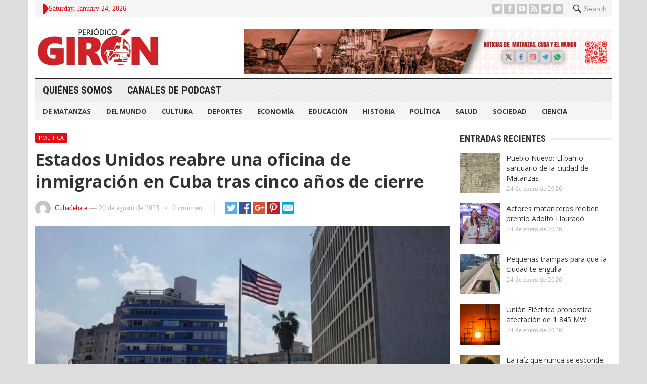

--- FILE ---
content_type: text/html; charset=UTF-8
request_url: https://giron.cu/2023/08/20/estados-unidos-reabre-una-oficina-de-inmigracion-en-cuba-tras-cinco-anos-de-cierre/
body_size: 14002
content:
<!DOCTYPE html>
<html lang="es" prefix="og: https://ogp.me/ns#">
<head>
<meta charset="UTF-8">
<meta name="viewport" content="width=device-width, initial-scale=1">
<meta http-equiv="X-UA-Compatible" content="IE=edge">
<meta name="HandheldFriendly" content="true">
<link rel="profile" href="http://gmpg.org/xfn/11">

<!-- Optimización para motores de búsqueda de Rank Math -  https://rankmath.com/ -->
<title>Estados Unidos reabre una oficina de inmigración en Cuba tras cinco años de cierre - Periódico Girón</title>
<meta name="description" content="El Departamento de Seguridad Nacional, a través de los Servicios de Ciudadanía e Inmigración de Estados Unidos, anunció la reapertura de una oficina internacional en La Habana, Cuba."/>
<meta name="robots" content="follow, index, max-snippet:-1, max-video-preview:-1, max-image-preview:large"/>
<link rel="canonical" href="https://giron.cu/2023/08/20/estados-unidos-reabre-una-oficina-de-inmigracion-en-cuba-tras-cinco-anos-de-cierre/" />
<meta property="og:locale" content="es_ES" />
<meta property="og:type" content="article" />
<meta property="og:title" content="Estados Unidos reabre una oficina de inmigración en Cuba tras cinco años de cierre - Periódico Girón" />
<meta property="og:description" content="El Departamento de Seguridad Nacional, a través de los Servicios de Ciudadanía e Inmigración de Estados Unidos, anunció la reapertura de una oficina internacional en La Habana, Cuba." />
<meta property="og:url" content="https://giron.cu/2023/08/20/estados-unidos-reabre-una-oficina-de-inmigracion-en-cuba-tras-cinco-anos-de-cierre/" />
<meta property="og:site_name" content="Periódico Girón" />
<meta property="article:publisher" content="https://www.facebook.com/PeriodicoGiron/" />
<meta property="article:tag" content="Cuba" />
<meta property="article:tag" content="Departamento de Seguridad Nacional" />
<meta property="article:tag" content="Estados Unidos" />
<meta property="article:tag" content="inmigración" />
<meta property="article:tag" content="Matanzas" />
<meta property="article:tag" content="Periódico Girón" />
<meta property="article:section" content="Política" />
<meta property="og:updated_time" content="2023-08-20T10:10:19-04:00" />
<meta property="og:image" content="https://giron.cu/wp-content/uploads/2023/08/Embajada-de-Estados-Unidos-en-Cuba-580x329-1.jpg" />
<meta property="og:image:secure_url" content="https://giron.cu/wp-content/uploads/2023/08/Embajada-de-Estados-Unidos-en-Cuba-580x329-1.jpg" />
<meta property="og:image:width" content="580" />
<meta property="og:image:height" content="329" />
<meta property="og:image:alt" content="Estados Unidos reabre una oficina de inmigración en Cuba tras cinco años de cierre" />
<meta property="og:image:type" content="image/jpeg" />
<meta property="article:published_time" content="2023-08-20T08:54:00-04:00" />
<meta property="article:modified_time" content="2023-08-20T10:10:19-04:00" />
<meta name="twitter:card" content="summary_large_image" />
<meta name="twitter:title" content="Estados Unidos reabre una oficina de inmigración en Cuba tras cinco años de cierre - Periódico Girón" />
<meta name="twitter:description" content="El Departamento de Seguridad Nacional, a través de los Servicios de Ciudadanía e Inmigración de Estados Unidos, anunció la reapertura de una oficina internacional en La Habana, Cuba." />
<meta name="twitter:site" content="@@PeriodicoGiron" />
<meta name="twitter:creator" content="@@PeriodicoGiron" />
<meta name="twitter:image" content="https://giron.cu/wp-content/uploads/2023/08/Embajada-de-Estados-Unidos-en-Cuba-580x329-1.jpg" />
<meta name="twitter:label1" content="Escrito por" />
<meta name="twitter:data1" content="Cubadebate" />
<meta name="twitter:label2" content="Tiempo de lectura" />
<meta name="twitter:data2" content="2 minutos" />
<script type="application/ld+json" class="rank-math-schema">{"@context":"https://schema.org","@graph":[{"@type":["NewsMediaOrganization","Organization"],"@id":"https://giron.cu/#organization","name":"Peri\u00f3dico Gir\u00f3n","url":"https://giron.cu","sameAs":["https://www.facebook.com/PeriodicoGiron/","https://twitter.com/@PeriodicoGiron"],"email":"direccion@giron.cip.cu","description":"Noticias de Matanzas, Cuba y el mundo, an\u00e1lisis period\u00edstico y opini\u00f3n sobre todos los \u00e1mbitos de la sociedad matancera: cultura, deporte, econom\u00eda y pol\u00edtica"},{"@type":"WebSite","@id":"https://giron.cu/#website","url":"https://giron.cu","name":"Peri\u00f3dico Gir\u00f3n","publisher":{"@id":"https://giron.cu/#organization"},"inLanguage":"es"},{"@type":"ImageObject","@id":"https://giron.cu/wp-content/uploads/2023/08/Embajada-de-Estados-Unidos-en-Cuba-580x329-1.jpg","url":"https://giron.cu/wp-content/uploads/2023/08/Embajada-de-Estados-Unidos-en-Cuba-580x329-1.jpg","width":"580","height":"329","inLanguage":"es"},{"@type":"WebPage","@id":"https://giron.cu/2023/08/20/estados-unidos-reabre-una-oficina-de-inmigracion-en-cuba-tras-cinco-anos-de-cierre/#webpage","url":"https://giron.cu/2023/08/20/estados-unidos-reabre-una-oficina-de-inmigracion-en-cuba-tras-cinco-anos-de-cierre/","name":"Estados Unidos reabre una oficina de inmigraci\u00f3n en Cuba tras cinco a\u00f1os de cierre - Peri\u00f3dico Gir\u00f3n","datePublished":"2023-08-20T08:54:00-04:00","dateModified":"2023-08-20T10:10:19-04:00","isPartOf":{"@id":"https://giron.cu/#website"},"primaryImageOfPage":{"@id":"https://giron.cu/wp-content/uploads/2023/08/Embajada-de-Estados-Unidos-en-Cuba-580x329-1.jpg"},"inLanguage":"es"},{"@type":"Person","@id":"https://giron.cu/author/cubadebate/","name":"Cubadebate","url":"https://giron.cu/author/cubadebate/","image":{"@type":"ImageObject","@id":"https://secure.gravatar.com/avatar/c41c37aef32935a63a936d5b9a2a7700?s=96&amp;d=mm&amp;r=g","url":"https://secure.gravatar.com/avatar/c41c37aef32935a63a936d5b9a2a7700?s=96&amp;d=mm&amp;r=g","caption":"Cubadebate","inLanguage":"es"},"worksFor":{"@id":"https://giron.cu/#organization"}},{"@type":"BlogPosting","headline":"Estados Unidos reabre una oficina de inmigraci\u00f3n en Cuba tras cinco a\u00f1os de cierre - Peri\u00f3dico Gir\u00f3n","datePublished":"2023-08-20T08:54:00-04:00","dateModified":"2023-08-20T10:10:19-04:00","articleSection":"Pol\u00edtica","author":{"@id":"https://giron.cu/author/cubadebate/","name":"Cubadebate"},"publisher":{"@id":"https://giron.cu/#organization"},"description":"El Departamento de Seguridad Nacional, a trav\u00e9s de los Servicios de Ciudadan\u00eda e Inmigraci\u00f3n de Estados Unidos, anunci\u00f3 la reapertura de una oficina internacional en La Habana, Cuba.","name":"Estados Unidos reabre una oficina de inmigraci\u00f3n en Cuba tras cinco a\u00f1os de cierre - Peri\u00f3dico Gir\u00f3n","@id":"https://giron.cu/2023/08/20/estados-unidos-reabre-una-oficina-de-inmigracion-en-cuba-tras-cinco-anos-de-cierre/#richSnippet","isPartOf":{"@id":"https://giron.cu/2023/08/20/estados-unidos-reabre-una-oficina-de-inmigracion-en-cuba-tras-cinco-anos-de-cierre/#webpage"},"image":{"@id":"https://giron.cu/wp-content/uploads/2023/08/Embajada-de-Estados-Unidos-en-Cuba-580x329-1.jpg"},"inLanguage":"es","mainEntityOfPage":{"@id":"https://giron.cu/2023/08/20/estados-unidos-reabre-una-oficina-de-inmigracion-en-cuba-tras-cinco-anos-de-cierre/#webpage"}}]}</script>
<!-- /Plugin Rank Math WordPress SEO -->

<link rel='dns-prefetch' href='//fonts.googleapis.com' />
<link rel="alternate" type="application/rss+xml" title="Periódico Girón &raquo; Feed" href="https://giron.cu/feed/" />
<link rel="alternate" type="application/rss+xml" title="Periódico Girón &raquo; Feed de los comentarios" href="https://giron.cu/comments/feed/" />
<link rel="alternate" type="application/rss+xml" title="Periódico Girón &raquo; Comentario Estados Unidos reabre una oficina de inmigración en Cuba tras cinco años de cierre del feed" href="https://giron.cu/2023/08/20/estados-unidos-reabre-una-oficina-de-inmigracion-en-cuba-tras-cinco-anos-de-cierre/feed/" />
<script type="text/javascript">
/* <![CDATA[ */
window._wpemojiSettings = {"baseUrl":"https:\/\/s.w.org\/images\/core\/emoji\/15.0.3\/72x72\/","ext":".png","svgUrl":"https:\/\/s.w.org\/images\/core\/emoji\/15.0.3\/svg\/","svgExt":".svg","source":{"concatemoji":"https:\/\/giron.cu\/wp-includes\/js\/wp-emoji-release.min.js?ver=6.6.4"}};
/*! This file is auto-generated */
!function(i,n){var o,s,e;function c(e){try{var t={supportTests:e,timestamp:(new Date).valueOf()};sessionStorage.setItem(o,JSON.stringify(t))}catch(e){}}function p(e,t,n){e.clearRect(0,0,e.canvas.width,e.canvas.height),e.fillText(t,0,0);var t=new Uint32Array(e.getImageData(0,0,e.canvas.width,e.canvas.height).data),r=(e.clearRect(0,0,e.canvas.width,e.canvas.height),e.fillText(n,0,0),new Uint32Array(e.getImageData(0,0,e.canvas.width,e.canvas.height).data));return t.every(function(e,t){return e===r[t]})}function u(e,t,n){switch(t){case"flag":return n(e,"\ud83c\udff3\ufe0f\u200d\u26a7\ufe0f","\ud83c\udff3\ufe0f\u200b\u26a7\ufe0f")?!1:!n(e,"\ud83c\uddfa\ud83c\uddf3","\ud83c\uddfa\u200b\ud83c\uddf3")&&!n(e,"\ud83c\udff4\udb40\udc67\udb40\udc62\udb40\udc65\udb40\udc6e\udb40\udc67\udb40\udc7f","\ud83c\udff4\u200b\udb40\udc67\u200b\udb40\udc62\u200b\udb40\udc65\u200b\udb40\udc6e\u200b\udb40\udc67\u200b\udb40\udc7f");case"emoji":return!n(e,"\ud83d\udc26\u200d\u2b1b","\ud83d\udc26\u200b\u2b1b")}return!1}function f(e,t,n){var r="undefined"!=typeof WorkerGlobalScope&&self instanceof WorkerGlobalScope?new OffscreenCanvas(300,150):i.createElement("canvas"),a=r.getContext("2d",{willReadFrequently:!0}),o=(a.textBaseline="top",a.font="600 32px Arial",{});return e.forEach(function(e){o[e]=t(a,e,n)}),o}function t(e){var t=i.createElement("script");t.src=e,t.defer=!0,i.head.appendChild(t)}"undefined"!=typeof Promise&&(o="wpEmojiSettingsSupports",s=["flag","emoji"],n.supports={everything:!0,everythingExceptFlag:!0},e=new Promise(function(e){i.addEventListener("DOMContentLoaded",e,{once:!0})}),new Promise(function(t){var n=function(){try{var e=JSON.parse(sessionStorage.getItem(o));if("object"==typeof e&&"number"==typeof e.timestamp&&(new Date).valueOf()<e.timestamp+604800&&"object"==typeof e.supportTests)return e.supportTests}catch(e){}return null}();if(!n){if("undefined"!=typeof Worker&&"undefined"!=typeof OffscreenCanvas&&"undefined"!=typeof URL&&URL.createObjectURL&&"undefined"!=typeof Blob)try{var e="postMessage("+f.toString()+"("+[JSON.stringify(s),u.toString(),p.toString()].join(",")+"));",r=new Blob([e],{type:"text/javascript"}),a=new Worker(URL.createObjectURL(r),{name:"wpTestEmojiSupports"});return void(a.onmessage=function(e){c(n=e.data),a.terminate(),t(n)})}catch(e){}c(n=f(s,u,p))}t(n)}).then(function(e){for(var t in e)n.supports[t]=e[t],n.supports.everything=n.supports.everything&&n.supports[t],"flag"!==t&&(n.supports.everythingExceptFlag=n.supports.everythingExceptFlag&&n.supports[t]);n.supports.everythingExceptFlag=n.supports.everythingExceptFlag&&!n.supports.flag,n.DOMReady=!1,n.readyCallback=function(){n.DOMReady=!0}}).then(function(){return e}).then(function(){var e;n.supports.everything||(n.readyCallback(),(e=n.source||{}).concatemoji?t(e.concatemoji):e.wpemoji&&e.twemoji&&(t(e.twemoji),t(e.wpemoji)))}))}((window,document),window._wpemojiSettings);
/* ]]> */
</script>
<style id='wp-emoji-styles-inline-css' type='text/css'>

	img.wp-smiley, img.emoji {
		display: inline !important;
		border: none !important;
		box-shadow: none !important;
		height: 1em !important;
		width: 1em !important;
		margin: 0 0.07em !important;
		vertical-align: -0.1em !important;
		background: none !important;
		padding: 0 !important;
	}
</style>
<link rel='stylesheet' id='wp-block-library-css' href='https://giron.cu/wp-includes/css/dist/block-library/style.min.css?ver=6.6.4' type='text/css' media='all' />
<style id='rank-math-toc-block-style-inline-css' type='text/css'>
.wp-block-rank-math-toc-block nav ol{counter-reset:item}.wp-block-rank-math-toc-block nav ol li{display:block}.wp-block-rank-math-toc-block nav ol li:before{content:counters(item, ".") ". ";counter-increment:item}

</style>
<style id='classic-theme-styles-inline-css' type='text/css'>
/*! This file is auto-generated */
.wp-block-button__link{color:#fff;background-color:#32373c;border-radius:9999px;box-shadow:none;text-decoration:none;padding:calc(.667em + 2px) calc(1.333em + 2px);font-size:1.125em}.wp-block-file__button{background:#32373c;color:#fff;text-decoration:none}
</style>
<style id='global-styles-inline-css' type='text/css'>
:root{--wp--preset--aspect-ratio--square: 1;--wp--preset--aspect-ratio--4-3: 4/3;--wp--preset--aspect-ratio--3-4: 3/4;--wp--preset--aspect-ratio--3-2: 3/2;--wp--preset--aspect-ratio--2-3: 2/3;--wp--preset--aspect-ratio--16-9: 16/9;--wp--preset--aspect-ratio--9-16: 9/16;--wp--preset--color--black: #000000;--wp--preset--color--cyan-bluish-gray: #abb8c3;--wp--preset--color--white: #ffffff;--wp--preset--color--pale-pink: #f78da7;--wp--preset--color--vivid-red: #cf2e2e;--wp--preset--color--luminous-vivid-orange: #ff6900;--wp--preset--color--luminous-vivid-amber: #fcb900;--wp--preset--color--light-green-cyan: #7bdcb5;--wp--preset--color--vivid-green-cyan: #00d084;--wp--preset--color--pale-cyan-blue: #8ed1fc;--wp--preset--color--vivid-cyan-blue: #0693e3;--wp--preset--color--vivid-purple: #9b51e0;--wp--preset--gradient--vivid-cyan-blue-to-vivid-purple: linear-gradient(135deg,rgba(6,147,227,1) 0%,rgb(155,81,224) 100%);--wp--preset--gradient--light-green-cyan-to-vivid-green-cyan: linear-gradient(135deg,rgb(122,220,180) 0%,rgb(0,208,130) 100%);--wp--preset--gradient--luminous-vivid-amber-to-luminous-vivid-orange: linear-gradient(135deg,rgba(252,185,0,1) 0%,rgba(255,105,0,1) 100%);--wp--preset--gradient--luminous-vivid-orange-to-vivid-red: linear-gradient(135deg,rgba(255,105,0,1) 0%,rgb(207,46,46) 100%);--wp--preset--gradient--very-light-gray-to-cyan-bluish-gray: linear-gradient(135deg,rgb(238,238,238) 0%,rgb(169,184,195) 100%);--wp--preset--gradient--cool-to-warm-spectrum: linear-gradient(135deg,rgb(74,234,220) 0%,rgb(151,120,209) 20%,rgb(207,42,186) 40%,rgb(238,44,130) 60%,rgb(251,105,98) 80%,rgb(254,248,76) 100%);--wp--preset--gradient--blush-light-purple: linear-gradient(135deg,rgb(255,206,236) 0%,rgb(152,150,240) 100%);--wp--preset--gradient--blush-bordeaux: linear-gradient(135deg,rgb(254,205,165) 0%,rgb(254,45,45) 50%,rgb(107,0,62) 100%);--wp--preset--gradient--luminous-dusk: linear-gradient(135deg,rgb(255,203,112) 0%,rgb(199,81,192) 50%,rgb(65,88,208) 100%);--wp--preset--gradient--pale-ocean: linear-gradient(135deg,rgb(255,245,203) 0%,rgb(182,227,212) 50%,rgb(51,167,181) 100%);--wp--preset--gradient--electric-grass: linear-gradient(135deg,rgb(202,248,128) 0%,rgb(113,206,126) 100%);--wp--preset--gradient--midnight: linear-gradient(135deg,rgb(2,3,129) 0%,rgb(40,116,252) 100%);--wp--preset--font-size--small: 13px;--wp--preset--font-size--medium: 20px;--wp--preset--font-size--large: 36px;--wp--preset--font-size--x-large: 42px;--wp--preset--spacing--20: 0.44rem;--wp--preset--spacing--30: 0.67rem;--wp--preset--spacing--40: 1rem;--wp--preset--spacing--50: 1.5rem;--wp--preset--spacing--60: 2.25rem;--wp--preset--spacing--70: 3.38rem;--wp--preset--spacing--80: 5.06rem;--wp--preset--shadow--natural: 6px 6px 9px rgba(0, 0, 0, 0.2);--wp--preset--shadow--deep: 12px 12px 50px rgba(0, 0, 0, 0.4);--wp--preset--shadow--sharp: 6px 6px 0px rgba(0, 0, 0, 0.2);--wp--preset--shadow--outlined: 6px 6px 0px -3px rgba(255, 255, 255, 1), 6px 6px rgba(0, 0, 0, 1);--wp--preset--shadow--crisp: 6px 6px 0px rgba(0, 0, 0, 1);}:where(.is-layout-flex){gap: 0.5em;}:where(.is-layout-grid){gap: 0.5em;}body .is-layout-flex{display: flex;}.is-layout-flex{flex-wrap: wrap;align-items: center;}.is-layout-flex > :is(*, div){margin: 0;}body .is-layout-grid{display: grid;}.is-layout-grid > :is(*, div){margin: 0;}:where(.wp-block-columns.is-layout-flex){gap: 2em;}:where(.wp-block-columns.is-layout-grid){gap: 2em;}:where(.wp-block-post-template.is-layout-flex){gap: 1.25em;}:where(.wp-block-post-template.is-layout-grid){gap: 1.25em;}.has-black-color{color: var(--wp--preset--color--black) !important;}.has-cyan-bluish-gray-color{color: var(--wp--preset--color--cyan-bluish-gray) !important;}.has-white-color{color: var(--wp--preset--color--white) !important;}.has-pale-pink-color{color: var(--wp--preset--color--pale-pink) !important;}.has-vivid-red-color{color: var(--wp--preset--color--vivid-red) !important;}.has-luminous-vivid-orange-color{color: var(--wp--preset--color--luminous-vivid-orange) !important;}.has-luminous-vivid-amber-color{color: var(--wp--preset--color--luminous-vivid-amber) !important;}.has-light-green-cyan-color{color: var(--wp--preset--color--light-green-cyan) !important;}.has-vivid-green-cyan-color{color: var(--wp--preset--color--vivid-green-cyan) !important;}.has-pale-cyan-blue-color{color: var(--wp--preset--color--pale-cyan-blue) !important;}.has-vivid-cyan-blue-color{color: var(--wp--preset--color--vivid-cyan-blue) !important;}.has-vivid-purple-color{color: var(--wp--preset--color--vivid-purple) !important;}.has-black-background-color{background-color: var(--wp--preset--color--black) !important;}.has-cyan-bluish-gray-background-color{background-color: var(--wp--preset--color--cyan-bluish-gray) !important;}.has-white-background-color{background-color: var(--wp--preset--color--white) !important;}.has-pale-pink-background-color{background-color: var(--wp--preset--color--pale-pink) !important;}.has-vivid-red-background-color{background-color: var(--wp--preset--color--vivid-red) !important;}.has-luminous-vivid-orange-background-color{background-color: var(--wp--preset--color--luminous-vivid-orange) !important;}.has-luminous-vivid-amber-background-color{background-color: var(--wp--preset--color--luminous-vivid-amber) !important;}.has-light-green-cyan-background-color{background-color: var(--wp--preset--color--light-green-cyan) !important;}.has-vivid-green-cyan-background-color{background-color: var(--wp--preset--color--vivid-green-cyan) !important;}.has-pale-cyan-blue-background-color{background-color: var(--wp--preset--color--pale-cyan-blue) !important;}.has-vivid-cyan-blue-background-color{background-color: var(--wp--preset--color--vivid-cyan-blue) !important;}.has-vivid-purple-background-color{background-color: var(--wp--preset--color--vivid-purple) !important;}.has-black-border-color{border-color: var(--wp--preset--color--black) !important;}.has-cyan-bluish-gray-border-color{border-color: var(--wp--preset--color--cyan-bluish-gray) !important;}.has-white-border-color{border-color: var(--wp--preset--color--white) !important;}.has-pale-pink-border-color{border-color: var(--wp--preset--color--pale-pink) !important;}.has-vivid-red-border-color{border-color: var(--wp--preset--color--vivid-red) !important;}.has-luminous-vivid-orange-border-color{border-color: var(--wp--preset--color--luminous-vivid-orange) !important;}.has-luminous-vivid-amber-border-color{border-color: var(--wp--preset--color--luminous-vivid-amber) !important;}.has-light-green-cyan-border-color{border-color: var(--wp--preset--color--light-green-cyan) !important;}.has-vivid-green-cyan-border-color{border-color: var(--wp--preset--color--vivid-green-cyan) !important;}.has-pale-cyan-blue-border-color{border-color: var(--wp--preset--color--pale-cyan-blue) !important;}.has-vivid-cyan-blue-border-color{border-color: var(--wp--preset--color--vivid-cyan-blue) !important;}.has-vivid-purple-border-color{border-color: var(--wp--preset--color--vivid-purple) !important;}.has-vivid-cyan-blue-to-vivid-purple-gradient-background{background: var(--wp--preset--gradient--vivid-cyan-blue-to-vivid-purple) !important;}.has-light-green-cyan-to-vivid-green-cyan-gradient-background{background: var(--wp--preset--gradient--light-green-cyan-to-vivid-green-cyan) !important;}.has-luminous-vivid-amber-to-luminous-vivid-orange-gradient-background{background: var(--wp--preset--gradient--luminous-vivid-amber-to-luminous-vivid-orange) !important;}.has-luminous-vivid-orange-to-vivid-red-gradient-background{background: var(--wp--preset--gradient--luminous-vivid-orange-to-vivid-red) !important;}.has-very-light-gray-to-cyan-bluish-gray-gradient-background{background: var(--wp--preset--gradient--very-light-gray-to-cyan-bluish-gray) !important;}.has-cool-to-warm-spectrum-gradient-background{background: var(--wp--preset--gradient--cool-to-warm-spectrum) !important;}.has-blush-light-purple-gradient-background{background: var(--wp--preset--gradient--blush-light-purple) !important;}.has-blush-bordeaux-gradient-background{background: var(--wp--preset--gradient--blush-bordeaux) !important;}.has-luminous-dusk-gradient-background{background: var(--wp--preset--gradient--luminous-dusk) !important;}.has-pale-ocean-gradient-background{background: var(--wp--preset--gradient--pale-ocean) !important;}.has-electric-grass-gradient-background{background: var(--wp--preset--gradient--electric-grass) !important;}.has-midnight-gradient-background{background: var(--wp--preset--gradient--midnight) !important;}.has-small-font-size{font-size: var(--wp--preset--font-size--small) !important;}.has-medium-font-size{font-size: var(--wp--preset--font-size--medium) !important;}.has-large-font-size{font-size: var(--wp--preset--font-size--large) !important;}.has-x-large-font-size{font-size: var(--wp--preset--font-size--x-large) !important;}
:where(.wp-block-post-template.is-layout-flex){gap: 1.25em;}:where(.wp-block-post-template.is-layout-grid){gap: 1.25em;}
:where(.wp-block-columns.is-layout-flex){gap: 2em;}:where(.wp-block-columns.is-layout-grid){gap: 2em;}
:root :where(.wp-block-pullquote){font-size: 1.5em;line-height: 1.6;}
</style>
<link rel='stylesheet' id='demo_fonts-css' href='//fonts.googleapis.com/css?family=Open+Sans%3Aregular%2Citalic%2C700|Roboto+Condensed%3Aregular%2Citalic%2C700%26subset%3Dlatin%2C' type='text/css' media='screen' />
<link rel='stylesheet' id='advanced_magazine_pro-style-css' href='https://giron.cu/wp-content/themes/advanced-magazine-pro-1/style.css?ver=20180523' type='text/css' media='all' />
<link rel='stylesheet' id='genericons-style-css' href='https://giron.cu/wp-content/themes/advanced-magazine-pro-1/genericons/genericons.css?ver=6.6.4' type='text/css' media='all' />
<link rel='stylesheet' id='responsive-style-css' href='https://giron.cu/wp-content/themes/advanced-magazine-pro-1/responsive.css?ver=20170808' type='text/css' media='all' />
<script type="text/javascript" src="https://giron.cu/wp-includes/js/jquery/jquery.min.js?ver=3.7.1" id="jquery-core-js"></script>
<script type="text/javascript" src="https://giron.cu/wp-includes/js/jquery/jquery-migrate.min.js?ver=3.4.1" id="jquery-migrate-js"></script>
<link rel="https://api.w.org/" href="https://giron.cu/wp-json/" /><link rel="alternate" title="JSON" type="application/json" href="https://giron.cu/wp-json/wp/v2/posts/37543" /><link rel="EditURI" type="application/rsd+xml" title="RSD" href="https://giron.cu/xmlrpc.php?rsd" />
<meta name="generator" content="WordPress 6.6.4" />
<link rel='shortlink' href='https://giron.cu/?p=37543' />
<link rel="alternate" title="oEmbed (JSON)" type="application/json+oembed" href="https://giron.cu/wp-json/oembed/1.0/embed?url=https%3A%2F%2Fgiron.cu%2F2023%2F08%2F20%2Festados-unidos-reabre-una-oficina-de-inmigracion-en-cuba-tras-cinco-anos-de-cierre%2F" />
<link rel="alternate" title="oEmbed (XML)" type="text/xml+oembed" href="https://giron.cu/wp-json/oembed/1.0/embed?url=https%3A%2F%2Fgiron.cu%2F2023%2F08%2F20%2Festados-unidos-reabre-una-oficina-de-inmigracion-en-cuba-tras-cinco-anos-de-cierre%2F&#038;format=xml" />
<link rel="shortcut icon" type="image/png" href="https://giron.cu/wp-content/themes/advanced-magazine-pro-1/assets/favicon.png" />
<style type="text/css" media="all">
	body,
	h1,h2,h3,h4,h5,h6,
	.breadcrumbs h3,
	.section-header h3,
	label,
	input,
	input[type="text"],
	input[type="email"],
	input[type="url"],
	input[type="search"],
	input[type="password"],
	textarea,
	button,
	.btn,
	input[type="submit"],
	input[type="reset"],
	input[type="button"],
	table,
	#primary-menu li li a,
	.sidebar .widget_ad .widget-title,
	.site-footer .widget_ad .widget-title {
		font-family: "Open Sans", "Helvetica Neue", Helvetica, Arial, sans-serif;
	}
	.sidebar .widget_ad_mod .widget-title,
	.site-footer .widget_ad_mod .widget-title {
		font-family: "Open Sans", "Helvetica Neue", Helvetica, Arial, sans-serif;
	}
	#primary-menu li a,
	h3.section-heading,
	.widget-title,
	.breadcrumbs h3,
	button,
	.btn,
	input[type="submit"],
	input[type="reset"],
	input[type="button"] {
		font-family: "Roboto Condensed", "Helvetica Neue", Helvetica, Arial, sans-serif;
	}
	a,
	a:visited,
	a:hover,
	.site-title a:hover,
	#primary-bar.bar-1 #primary-menu li a:hover,
	.mobile-menu ul li a:hover,	
	.entry-meta a,
	.edit-link a,
	.comment-reply-title small a:hover,
	.entry-content a,
	.entry-content a:visited,
	.page-content a,
	.page-content a:visited,
	.pagination .page-numbers.current,
	.content-block .section-heading h3 a,
	.content-block .section-heading h3 a:visited,
	.pagination .page-numbers:hover,	
	.sidebar .widget a:hover,
	.site-footer .widget a:hover,
	.sidebar .widget ul li a:hover,
	.site-footer .widget ul li a:hover,
	.entry-related .hentry .entry-title a:hover,
	.author-box .author-name span a:hover,
	.entry-tags .tag-links a:hover:before,
	.widget_tag_cloud .tagcloud a:hover:before,
	.entry-content a:hover,
	.page-content a:hover,
	.content-block .section-heading h3 a:hover,
	.content-block .section-heading .section-more-link a:hover,
	.entry-meta .entry-comment a:hover,
	.entry-title a:hover,
	.page-content ul li:before,
	.entry-content ul li:before,
	.site-footer.footer-light .footer-nav li a:hover,
	.site-footer.footer-dark .footer-nav li a:hover,
	.site-footer.footer-light #site-bottom .site-info a:hover,
	.site-footer.footer-dark #site-bottom .site-info a:hover,
	h3.section-heading,
	h3.section-heading a,
	.three-column-block .column-one .hentry a:hover .entry-title,
	#site-bottom .site-info a:hover,
	.header-date,
	.search-button .genericon:hover,
	.search-button .genericon.active, 
	.slogan h4 {
		color: #de0f17;
	}
	.mobile-menu-icon .menu-icon-close,
	.mobile-menu-icon .menu-icon-open,
	.more-button a,
	.more-button a:hover,
	.entry-header .entry-category-icon a,
	.three-column-block .column-one h3.section-heading ,
	.header-date .arrow-right:before,
	.header-search .search-submit,
	button,
	.btn,
	input[type="submit"],
	input[type="reset"],
	input[type="button"],
	button:hover,
	.btn:hover,
	input[type="reset"]:hover,
	input[type="submit"]:hover,
	input[type="button"]:hover	 {
		background-color: #de0f17;
	}
	.my-pager a:hover,
	.my-pager a.active,
	.header-search .search-submit {
		border-color: #de0f17;
	}
	#primary-bar.bar-2 {
		background-color: #ffffff;
	}
</style>
</head>

<body class="post-template-default single single-post postid-37543 single-format-standard group-blog">

<div id="page" class="site">

	<header id="masthead" class="site-header clear">

		<div id="top-bar" class="container clear">

			<div class="header-main-div">

				<div class="headerdiv1">
					<span class="header-date">
						<span class="arrow-right"></span> Saturday, January 24, 2026					</span>


					<span class="header-social ">

													<a class="twitter" href="https://twitter.com/periodicogiron"><img src="https://giron.cu/wp-content/themes/advanced-magazine-pro-1/assets/img/icon-twitter-white.png" alt="Twitter"></a>
						
													<a class="facebook" href="https://www.facebook.com/PeriodicoGiron/"><img src="https://giron.cu/wp-content/themes/advanced-magazine-pro-1/assets/img/icon-facebook-white.png" alt="Facebook"></a>
						
												
													<a target="_blank" class="youtube" href="https://www.youtube.com/PeriodicoGiron"><img src="https://giron.cu/wp-content/themes/advanced-magazine-pro-1/assets/img/icon-youtube-white.png" alt="YouTube"></a>
						
						
												
													<a target="_blank" class="rss" href="http://www.giron.cu/index.php/feed/"><img src="https://giron.cu/wp-content/themes/advanced-magazine-pro-1/assets/img/icon-rss-white.png" alt="RSS"></a>
							
						
													<a target="_blank" class="telegram" href="https://t.me/gironcu%20"><img src="https://giron.cu/wp-content/themes/advanced-magazine-pro-1/assets/img/icons8-telegram-app-50.png" alt="Telegram"></a>
						
													<a target="_blank" class="whatsapp" href="https://chat.whatsapp.com/EfdTTmCEXu67GXEluZh7sq"><img src="https://giron.cu/wp-content/themes/advanced-magazine-pro-1/assets/img/icons8-whatsapp-32.png" alt="Whatsapp"></a>
						
					</span>
				</div>

				<div class="headerdiv2">
										
					<span class="search-button">
						<span class="genericon genericon-search"> <strong>Search</strong></span>
						<span class="genericon genericon-close"> <strong>Search</strong></span>			
					</span>

					<div class="header-search">
						<form id="searchform" method="get" action="https://giron.cu/">
							<input type="search" name="s" class="search-input" placeholder="Enter keywords..." autocomplete="off">
							<button type="submit" class="search-submit">Go</button>		
						</form>
					</div><!-- .header-search -->

							

					
					

					
					<span class="mobile-menu-icon">
						<span class="menu-icon-open">Menu</span>
						<span class="menu-icon-close"><span class="genericon genericon-close"></span></span>		
					</span>		
				</div>

			</div>	

		</div><!-- #top-bar -->

		<div class="site-start clear header-2">

			<div class="container" style="display: flex; align-items: center; justify-content: space-between">

			<div class="site-branding">

								
				<div id="logo">
					<span class="helper"></span>
					<a href="https://giron.cu/" rel="home">
						<img src="http://giron.cu/wp-content/uploads/2022/01/logo.png" alt=""/>
					</a>
				</div><!-- #logo -->

				
			</div><!-- .site-branding -->

			
				<div id="block-7" class="header-ad-mod widget_block widget_media_image">
<figure class="wp-block-image size-full"><img fetchpriority="high" decoding="async" width="2560" height="316" src="https://giron.cu/wp-content/uploads/2025/06/Mesa-de-trabajo-1Banner-fijo-scaled.jpg" alt="" class="wp-image-83339" srcset="https://giron.cu/wp-content/uploads/2025/06/Mesa-de-trabajo-1Banner-fijo-scaled.jpg 2560w, https://giron.cu/wp-content/uploads/2025/06/Mesa-de-trabajo-1Banner-fijo-300x37.jpg 300w, https://giron.cu/wp-content/uploads/2025/06/Mesa-de-trabajo-1Banner-fijo-1024x127.jpg 1024w, https://giron.cu/wp-content/uploads/2025/06/Mesa-de-trabajo-1Banner-fijo-768x95.jpg 768w, https://giron.cu/wp-content/uploads/2025/06/Mesa-de-trabajo-1Banner-fijo-1536x190.jpg 1536w, https://giron.cu/wp-content/uploads/2025/06/Mesa-de-trabajo-1Banner-fijo-2048x253.jpg 2048w" sizes="(max-width: 2560px) 100vw, 2560px" /></figure>
</div>				<!-- <div style="width: 728px; height: 90px">
					<a href="https://google.com">
						<img src="http://localhost/wordpress/wp-content/uploads/2022/03/codigo.jpg" alt="image" height="90" width="728">
					</a>
				</div> -->

						
			</div><!-- .container -->

		</div><!-- .site-start -->

		<div id="primary-bar" class="container clear bar-1">

			<nav id="primary-nav" class="primary-navigation">

				<div class="menu-principal-container"><ul id="primary-menu" class="sf-menu"><li id="menu-item-176" class="menu-item menu-item-type-post_type menu-item-object-page menu-item-176"><a href="https://giron.cu/periodico-giron-quienes-somos/">Quiénes somos</a></li>
<li id="menu-item-243" class="menu-item menu-item-type-post_type menu-item-object-page menu-item-243"><a href="https://giron.cu/canal-de-podcast-del-periodico-giron/">Canales de PodCast</a></li>
</ul></div>
			</nav><!-- #primary-nav -->

		</div><!-- .primary-bar -->

		<div id="secondary-bar" class="container clear">

			<nav id="secondary-nav" class="secondary-navigation">

				<div class="menu-secundario-container"><ul id="secondary-menu" class="sf-menu"><li id="menu-item-16" class="menu-item menu-item-type-taxonomy menu-item-object-category menu-item-16"><a href="https://giron.cu/category/de-matanzas/">De Matanzas</a></li>
<li id="menu-item-17" class="menu-item menu-item-type-taxonomy menu-item-object-category menu-item-17"><a href="https://giron.cu/category/del-mundo/">Del mundo</a></li>
<li id="menu-item-18" class="menu-item menu-item-type-taxonomy menu-item-object-category menu-item-18"><a href="https://giron.cu/category/cultura/">Cultura</a></li>
<li id="menu-item-19" class="menu-item menu-item-type-taxonomy menu-item-object-category menu-item-19"><a href="https://giron.cu/category/deportes/">Deportes</a></li>
<li id="menu-item-20" class="menu-item menu-item-type-taxonomy menu-item-object-category menu-item-20"><a href="https://giron.cu/category/economia/">Economía</a></li>
<li id="menu-item-21" class="menu-item menu-item-type-taxonomy menu-item-object-category menu-item-21"><a href="https://giron.cu/category/educacion/">Educación</a></li>
<li id="menu-item-22" class="menu-item menu-item-type-taxonomy menu-item-object-category menu-item-22"><a href="https://giron.cu/category/historia/">Historia</a></li>
<li id="menu-item-23" class="menu-item menu-item-type-taxonomy menu-item-object-category current-post-ancestor current-menu-parent current-post-parent menu-item-23"><a href="https://giron.cu/category/politica/">Política</a></li>
<li id="menu-item-24" class="menu-item menu-item-type-taxonomy menu-item-object-category menu-item-24"><a href="https://giron.cu/category/salud/">Salud</a></li>
<li id="menu-item-25" class="menu-item menu-item-type-taxonomy menu-item-object-category menu-item-25"><a href="https://giron.cu/category/sociedad/">Sociedad</a></li>
<li id="menu-item-92980" class="menu-item menu-item-type-taxonomy menu-item-object-category menu-item-92980"><a href="https://giron.cu/category/ciencia/">Ciencia</a></li>
</ul></div>
			</nav><!-- #secondary-nav -->	

		</div><!-- #secondary-bar -->			

		<div class="mobile-menu clear">

			<div class="container">

			<div class="menu-left"><h3>Categories</h3><div class="menu-principal-container"><ul id="primary-mobile-menu" class=""><li class="menu-item menu-item-type-post_type menu-item-object-page menu-item-176"><a href="https://giron.cu/periodico-giron-quienes-somos/">Quiénes somos</a></li>
<li class="menu-item menu-item-type-post_type menu-item-object-page menu-item-243"><a href="https://giron.cu/canal-de-podcast-del-periodico-giron/">Canales de PodCast</a></li>
</ul></div></div><div class="menu-right"><h3>Pages</h3><div class="menu-secundario-container"><ul id="secondary-mobile-menu" class=""><li class="menu-item menu-item-type-taxonomy menu-item-object-category menu-item-16"><a href="https://giron.cu/category/de-matanzas/">De Matanzas</a></li>
<li class="menu-item menu-item-type-taxonomy menu-item-object-category menu-item-17"><a href="https://giron.cu/category/del-mundo/">Del mundo</a></li>
<li class="menu-item menu-item-type-taxonomy menu-item-object-category menu-item-18"><a href="https://giron.cu/category/cultura/">Cultura</a></li>
<li class="menu-item menu-item-type-taxonomy menu-item-object-category menu-item-19"><a href="https://giron.cu/category/deportes/">Deportes</a></li>
<li class="menu-item menu-item-type-taxonomy menu-item-object-category menu-item-20"><a href="https://giron.cu/category/economia/">Economía</a></li>
<li class="menu-item menu-item-type-taxonomy menu-item-object-category menu-item-21"><a href="https://giron.cu/category/educacion/">Educación</a></li>
<li class="menu-item menu-item-type-taxonomy menu-item-object-category menu-item-22"><a href="https://giron.cu/category/historia/">Historia</a></li>
<li class="menu-item menu-item-type-taxonomy menu-item-object-category current-post-ancestor current-menu-parent current-post-parent menu-item-23"><a href="https://giron.cu/category/politica/">Política</a></li>
<li class="menu-item menu-item-type-taxonomy menu-item-object-category menu-item-24"><a href="https://giron.cu/category/salud/">Salud</a></li>
<li class="menu-item menu-item-type-taxonomy menu-item-object-category menu-item-25"><a href="https://giron.cu/category/sociedad/">Sociedad</a></li>
<li class="menu-item menu-item-type-taxonomy menu-item-object-category menu-item-92980"><a href="https://giron.cu/category/ciencia/">Ciencia</a></li>
</ul></div></div>
			</div><!-- .container -->

		</div><!-- .mobile-menu -->	

	</header><!-- #masthead -->

	<div id="content" class="site-content container clear">

	<div id="primary" class="content-area">

		<main id="main" class="site-main" >

		
<article id="post-37543" class="post-37543 post type-post status-publish format-standard has-post-thumbnail hentry category-politica tag-cuba tag-departamento-de-seguridad-nacional tag-estados-unidos tag-inmigracion tag-matanzas tag-periodico-giron">
	<header class="entry-header clear">
	
		<div class="entry-category-icon"><a href="https://giron.cu/category/politica/" title="View all posts in Política" >Política</a> </div>

		<h1 class="entry-title">Estados Unidos reabre una oficina de inmigración en Cuba tras cinco años de cierre</h1>
		<div class="entry-meta clear">

	<span class="entry-author"><a href="https://giron.cu/author/cubadebate/"><img alt='' src='https://secure.gravatar.com/avatar/c41c37aef32935a63a936d5b9a2a7700?s=48&#038;d=mm&#038;r=g' srcset='https://secure.gravatar.com/avatar/c41c37aef32935a63a936d5b9a2a7700?s=96&#038;d=mm&#038;r=g 2x' class='avatar avatar-48 photo' height='48' width='48' decoding='async'/></a> <a href="https://giron.cu/author/cubadebate/" title="Entradas de Cubadebate" rel="author">Cubadebate</a> &#8212; </span> 
	<span class="entry-date">20 de agosto de 2023</span>

	<span class='entry-comment'><a href="https://giron.cu/2023/08/20/estados-unidos-reabre-una-oficina-de-inmigracion-en-cuba-tras-cinco-anos-de-cierre/#respond" class="comments-link" >0 comment</a></span>
	
</div><!-- .entry-meta -->
		
		<div class="social-share-icons">

	<a href="https://twitter.com/intent/tweet?text=Estados+Unidos+reabre+una+oficina+de+inmigraci%C3%B3n+en+Cuba+tras+cinco+a%C3%B1os+de+cierre&amp;url=https%3A%2F%2Fgiron.cu%2F2023%2F08%2F20%2Festados-unidos-reabre-una-oficina-de-inmigracion-en-cuba-tras-cinco-anos-de-cierre%2F" target="_blank"><img src="https://giron.cu/wp-content/themes/advanced-magazine-pro-1/assets/img/icon-twitter-square.png" alt=""/></a>

	<a href="https://www.facebook.com/sharer/sharer.php?u=https%3A%2F%2Fgiron.cu%2F2023%2F08%2F20%2Festados-unidos-reabre-una-oficina-de-inmigracion-en-cuba-tras-cinco-anos-de-cierre%2F" target="_blank"><img src="https://giron.cu/wp-content/themes/advanced-magazine-pro-1/assets/img/icon-facebook-square.png" alt=""/></a>

	<a href="https://plus.google.com/share?url=https%3A%2F%2Fgiron.cu%2F2023%2F08%2F20%2Festados-unidos-reabre-una-oficina-de-inmigracion-en-cuba-tras-cinco-anos-de-cierre%2F" target="_blank"><img src="https://giron.cu/wp-content/themes/advanced-magazine-pro-1/assets/img/icon-google-plus-square.png" alt=""/></a>

	<a href="https://pinterest.com/pin/create/button/?url=https%3A%2F%2Fgiron.cu%2F2023%2F08%2F20%2Festados-unidos-reabre-una-oficina-de-inmigracion-en-cuba-tras-cinco-anos-de-cierre%2F&amp;media=https%3A%2F%2Fgiron.cu%2Fwp-content%2Fuploads%2F2023%2F08%2FEmbajada-de-Estados-Unidos-en-Cuba-580x329-1.jpg" target="_blank"><img src="https://giron.cu/wp-content/themes/advanced-magazine-pro-1/assets/img/icon-pinterest-square.png" alt=""/></a>

	<a href="mailto:?subject=Estados%20Unidos%20reabre%20una%20oficina%20de%20inmigraci%C3%B3n%20en%20Cuba%20tras%20cinco%20a%C3%B1os%20de%20cierre&body=https://giron.cu/2023/08/20/estados-unidos-reabre-una-oficina-de-inmigracion-en-cuba-tras-cinco-anos-de-cierre/" target="_blank"><img src="https://giron.cu/wp-content/themes/advanced-magazine-pro-1/assets/img/icon-mail-square.png" alt=""/></a>

</div>
	</header><!-- .entry-header -->

	<div class="entry-content">
		<img width="580" height="329" src="https://giron.cu/wp-content/uploads/2023/08/Embajada-de-Estados-Unidos-en-Cuba-580x329-1.jpg" class="attachment-single_thumb size-single_thumb wp-post-image" alt="" decoding="async" srcset="https://giron.cu/wp-content/uploads/2023/08/Embajada-de-Estados-Unidos-en-Cuba-580x329-1.jpg 580w, https://giron.cu/wp-content/uploads/2023/08/Embajada-de-Estados-Unidos-en-Cuba-580x329-1-300x170.jpg 300w" sizes="(max-width: 580px) 100vw, 580px" />	
		
<p>El Departamento de Seguridad Nacional (DHS, por sus siglas en inglés), a través de los Servicios de Ciudadanía e Inmigración de Estados Unidos (Uscis), anunció la <strong>reapertura de una oficina internacional en La Habana, Cuba</strong>.</p>



<p>La oficina en la capital cubana ayudará a esos servicios, incluida la <strong>realización de entrevistas y el procesamiento de casos pendientes del programa de reunificación familiar</strong>, según el comunicado oficial.</p>



<p>El secretario de Seguridad Nacional, Alejandro Mayorkas, dijo que la actual administración <a href="https://giron.cu/2023/01/05/anuncia-estados-unidos-nuevas-politicas-migratorias-para-cuba-haiti-y-nicaragua/">está tomando medidas para reducir las entradas ilegales</a>, “negar recursos a organizaciones de contrabando y simplificar el acceso a vías legales, seguras y ordenadas para quienes buscan ayuda humanitaria”.</p>



<p>Reabrir la oficina de campo de Uscis en La Habana -que de acuerdo con el anuncio proporcionará otros servicios limitados- “nos ayuda a hacer precisamente eso”, según Mayorkas.</p>



<p>La Oficina de Campo de La Habana cerró oficialmente el 10 de diciembre de 2018, <strong>durante la administración de Donald Trump</strong>, <strong>tras la suspensión a largo plazo de las operaciones en 2017</strong> después de que el Departamento de Estado ordenara a todo el personal no esencial y a sus familias salir de Cuba.</p>



<p>Una medida que ocurrió en el proceso de desmantelamiento de la embajada de Washington en La Habana tras acusaciones infundadas de la Casa Blanca sobre supuestos ataques sónicos que afectaban a sus diplomáticos en la isla</p>



<p>Ello sirvió, en realidad, para reforzar el bloqueo que<strong> por más de seis décadas impone con todo rigor el Gobierno de Estados Unidos</strong>, ya sean demócratas o republicanos, al pueblo de la mayor de las Antillas.</p>



<p>La falsa narrativa construida entonces en torno a lo que llamaron “síndrome misterioso” fue desmontada no solo por científicos cubanos, sino también estadounidenses.</p>



<p>El 9 de junio de 2022, el DHS informó que reanudaría sus operaciones bajo el programa de reunificación familiar (Cuban Family Reunification Parole), que se estableció en 2007 para <strong>proporcionar una vía segura y ordenada de migración hacia Estados Unidos</strong>.</p>



<p>“Ojalá que la oficina esa sirva para que se puedan procesar en realidad todas las visas dentro de Cuba y aquellos que desean viajar a Estados Unidos no tengan que ir a un tercer país con todos los gastos que eso implica”, expresó en una directa en redes sociales el activista Carlos Lazo, coordinador del movimiento Puentes de Amor.</p>



<p><strong>(Tomado de <a href="http://razonesdecuba.cu/eeuu-anuncia-reapertura-en-cuba-de-oficina-para-temas-migratorios/" target="_blank" rel="noreferrer noopener">Razones de Cuba</a>)</strong></p>



<p></p>
	</div><!-- .entry-content -->

	<span class="entry-tags">

		<span class="tag-links"> <a href="https://giron.cu/tag/cuba/" rel="tag">Cuba</a> <a href="https://giron.cu/tag/departamento-de-seguridad-nacional/" rel="tag">Departamento de Seguridad Nacional</a> <a href="https://giron.cu/tag/estados-unidos/" rel="tag">Estados Unidos</a> <a href="https://giron.cu/tag/inmigracion/" rel="tag">inmigración</a> <a href="https://giron.cu/tag/matanzas/" rel="tag">Matanzas</a> <a href="https://giron.cu/tag/periodico-giron/" rel="tag">Periódico Girón</a></span>			
			</span><!-- .entry-tags -->

</article><!-- #post-## -->



		<div class="entry-related clear">
			<h3>Recomendado para usted</h3>
			<div class="related-loop clear">
														<div class="hentry">
													<a class="thumbnail-link" href="https://giron.cu/2026/01/24/toda-cuba-convocada-a-marcha-de-las-antorchas/">
								<div class="thumbnail-wrap">
									<img width="300" height="200" src="https://giron.cu/wp-content/uploads/2026/01/marti-antorchas-4-1024x1536-2-300x200.jpg" class="attachment-post_thumb size-post_thumb wp-post-image" alt="Toda Cuba convocada a la marcha de las antorchas" decoding="async" loading="lazy" srcset="https://giron.cu/wp-content/uploads/2026/01/marti-antorchas-4-1024x1536-2-300x200.jpg 300w, https://giron.cu/wp-content/uploads/2026/01/marti-antorchas-4-1024x1536-2-720x480.jpg 720w, https://giron.cu/wp-content/uploads/2026/01/marti-antorchas-4-1024x1536-2-600x400.jpg 600w, https://giron.cu/wp-content/uploads/2026/01/marti-antorchas-4-1024x1536-2-150x100.jpg 150w" sizes="(max-width: 300px) 100vw, 300px" />								</div><!-- .thumbnail-wrap -->
							</a>
										
						<h2 class="entry-title"><a href="https://giron.cu/2026/01/24/toda-cuba-convocada-a-marcha-de-las-antorchas/">Toda Cuba convocada a la marcha de las antorchas</a></h2>
					</div><!-- .grid -->
														<div class="hentry">
													<a class="thumbnail-link" href="https://giron.cu/2026/01/23/define-pleno-del-pcc-en-matanzas-compromisos-para-2026/">
								<div class="thumbnail-wrap">
									<img width="300" height="200" src="https://giron.cu/wp-content/uploads/2026/01/0123-pleno-en-matanzas-300x200.jpg" class="attachment-post_thumb size-post_thumb wp-post-image" alt="Define Pleno del PCC en Matanzas compromisos para 2026" decoding="async" loading="lazy" srcset="https://giron.cu/wp-content/uploads/2026/01/0123-pleno-en-matanzas-300x200.jpg 300w, https://giron.cu/wp-content/uploads/2026/01/0123-pleno-en-matanzas-720x480.jpg 720w, https://giron.cu/wp-content/uploads/2026/01/0123-pleno-en-matanzas-600x400.jpg 600w, https://giron.cu/wp-content/uploads/2026/01/0123-pleno-en-matanzas-150x100.jpg 150w" sizes="(max-width: 300px) 100vw, 300px" />								</div><!-- .thumbnail-wrap -->
							</a>
										
						<h2 class="entry-title"><a href="https://giron.cu/2026/01/23/define-pleno-del-pcc-en-matanzas-compromisos-para-2026/">Define Pleno del PCC en Matanzas compromisos para 2026</a></h2>
					</div><!-- .grid -->
														<div class="hentry last">
													<a class="thumbnail-link" href="https://giron.cu/2026/01/22/trump-la-otan-y-el-show-en-davos/">
								<div class="thumbnail-wrap">
									<img width="300" height="200" src="https://giron.cu/wp-content/uploads/2026/01/trump_davos1-300x200.jpg" class="attachment-post_thumb size-post_thumb wp-post-image" alt="Trump, la OTAN y el show en Davos" decoding="async" loading="lazy" srcset="https://giron.cu/wp-content/uploads/2026/01/trump_davos1-300x200.jpg 300w, https://giron.cu/wp-content/uploads/2026/01/trump_davos1-720x480.jpg 720w, https://giron.cu/wp-content/uploads/2026/01/trump_davos1-600x400.jpg 600w, https://giron.cu/wp-content/uploads/2026/01/trump_davos1-150x100.jpg 150w" sizes="(max-width: 300px) 100vw, 300px" />								</div><!-- .thumbnail-wrap -->
							</a>
										
						<h2 class="entry-title"><a href="https://giron.cu/2026/01/22/trump-la-otan-y-el-show-en-davos/">Trump, la OTAN y el show en Davos</a></h2>
					</div><!-- .grid -->
							</div><!-- .related-posts -->
		</div><!-- .entry-related -->

	

<div class="author-box clear">
	<a href="https://giron.cu/author/cubadebate/"><img alt='' src='https://secure.gravatar.com/avatar/c41c37aef32935a63a936d5b9a2a7700?s=120&#038;d=mm&#038;r=g' srcset='https://secure.gravatar.com/avatar/c41c37aef32935a63a936d5b9a2a7700?s=240&#038;d=mm&#038;r=g 2x' class='avatar avatar-120 photo' height='120' width='120' loading='lazy' decoding='async'/></a>
	<div class="author-meta">	
		<h4 class="author-name">Sobre el autor: <span><a href="https://giron.cu/author/cubadebate/">Cubadebate</a></span></h4>	
		<div class="author-desc">
					</div>
	</div>
</div><!-- .author-box -->


<div id="comments" class="comments-area">

		<div id="respond" class="comment-respond">
		<h3 id="reply-title" class="comment-reply-title">Deja una respuesta <small><a rel="nofollow" id="cancel-comment-reply-link" href="/2023/08/20/estados-unidos-reabre-una-oficina-de-inmigracion-en-cuba-tras-cinco-anos-de-cierre/#respond" style="display:none;">Cancelar la respuesta</a></small></h3><form action="https://giron.cu/wp-comments-post.php" method="post" id="commentform" class="comment-form" novalidate><p class="comment-notes"><span id="email-notes">Tu dirección de correo electrónico no será publicada.</span> <span class="required-field-message">Los campos obligatorios están marcados con <span class="required">*</span></span></p><p class="comment-form-comment"><label for="comment">Comentario <span class="required">*</span></label> <textarea id="comment" name="comment" cols="45" rows="8" maxlength="65525" required></textarea></p><p class="comment-form-author"><label for="author">Nombre <span class="required">*</span></label> <input id="author" name="author" type="text" value="" size="30" maxlength="245" autocomplete="name" required /></p>
<p class="comment-form-email"><label for="email">Correo electrónico <span class="required">*</span></label> <input id="email" name="email" type="email" value="" size="30" maxlength="100" aria-describedby="email-notes" autocomplete="email" required /></p>
<p class="comment-form-url"><label for="url">Web</label> <input id="url" name="url" type="url" value="" size="30" maxlength="200" autocomplete="url" /></p>
<p class="comment-form-cookies-consent"><input id="wp-comment-cookies-consent" name="wp-comment-cookies-consent" type="checkbox" value="yes" /> <label for="wp-comment-cookies-consent">Guarda mi nombre, correo electrónico y web en este navegador para la próxima vez que comente.</label></p>
<p class="form-submit"><input name="submit" type="submit" id="submit" class="submit" value="Publicar el comentario" /> <input type='hidden' name='comment_post_ID' value='37543' id='comment_post_ID' />
<input type='hidden' name='comment_parent' id='comment_parent' value='0' />
</p><p style="display: none;"><input type="hidden" id="akismet_comment_nonce" name="akismet_comment_nonce" value="bec47a83bf" /></p><p style="display: none !important;" class="akismet-fields-container" data-prefix="ak_"><label>&#916;<textarea name="ak_hp_textarea" cols="45" rows="8" maxlength="100"></textarea></label><input type="hidden" id="ak_js_1" name="ak_js" value="233"/><script>document.getElementById( "ak_js_1" ).setAttribute( "value", ( new Date() ).getTime() );</script></p></form>	</div><!-- #respond -->
	
</div><!-- #comments -->

		</main><!-- #main -->
	</div><!-- #primary -->


<aside id="secondary" class="widget-area sidebar">


	<div id="advanced_magazine_pro-recent-2" class="widget widget-advanced_magazine_pro-recent widget_posts_thumbnail"><h2 class="widget-title"><span>Entradas recientes</span></h2><ul><li class="clear"><a href="https://giron.cu/2026/01/24/pueblo-nuevo-barrio-santuario-de-la-ciudad-de-matanzas/" rel="bookmark"><div class="thumbnail-wrap"><img width="150" height="150" src="https://giron.cu/wp-content/uploads/2026/01/Fig.1-768x497-1-150x150.png" class="attachment-post-thumbnail size-post-thumbnail wp-post-image" alt="Pueblo Nuevo: El barrio santuario de la ciudad de Matanzas" decoding="async" loading="lazy" /></div></a><div class="entry-wrap"><a href="https://giron.cu/2026/01/24/pueblo-nuevo-barrio-santuario-de-la-ciudad-de-matanzas/" rel="bookmark">Pueblo Nuevo: El barrio santuario de la ciudad de Matanzas</a><div class="entry-meta">24 de enero de 2026</div></div></li><li class="clear"><a href="https://giron.cu/2026/01/24/actores-matanceros-premio-adolfo-llaurado/" rel="bookmark"><div class="thumbnail-wrap"><img width="150" height="150" src="https://giron.cu/wp-content/uploads/2026/01/SAVE_20260123_225650-1-150x150.jpg" class="attachment-post-thumbnail size-post-thumbnail wp-post-image" alt="" decoding="async" loading="lazy" /></div></a><div class="entry-wrap"><a href="https://giron.cu/2026/01/24/actores-matanceros-premio-adolfo-llaurado/" rel="bookmark">Actores matanceros reciben premio Adolfo Llauradó</a><div class="entry-meta">24 de enero de 2026</div></div></li><li class="clear"><a href="https://giron.cu/2026/01/24/pequenas-trampas-para-que-la-ciudad-te-engulla/" rel="bookmark"><div class="thumbnail-wrap"><img width="150" height="150" src="https://giron.cu/wp-content/uploads/2026/01/Copia-de-1-150x150.jpg" class="attachment-post-thumbnail size-post-thumbnail wp-post-image" alt="Pequeñas trampas para que la ciudad te engulla" decoding="async" loading="lazy" /></div></a><div class="entry-wrap"><a href="https://giron.cu/2026/01/24/pequenas-trampas-para-que-la-ciudad-te-engulla/" rel="bookmark">Pequeñas trampas para que la ciudad te engulla</a><div class="entry-meta">24 de enero de 2026</div></div></li><li class="clear"><a href="https://giron.cu/2026/01/24/union-electrica-pronostica-afectacion-de-1-845-mw/" rel="bookmark"><div class="thumbnail-wrap"><img width="150" height="150" src="https://giron.cu/wp-content/uploads/2025/02/MG_6092-CR2_DxO_DeepPRIMEXD-copia-150x150.jpg" class="attachment-post-thumbnail size-post-thumbnail wp-post-image" alt="Unión Eléctrica UNE pronostica" decoding="async" loading="lazy" /></div></a><div class="entry-wrap"><a href="https://giron.cu/2026/01/24/union-electrica-pronostica-afectacion-de-1-845-mw/" rel="bookmark">Unión Eléctrica pronostica afectación de 1 845 MW</a><div class="entry-meta">24 de enero de 2026</div></div></li><li class="clear"><a href="https://giron.cu/2026/01/24/la-raiz-que-nunca-se-esconde/" rel="bookmark"><div class="thumbnail-wrap"><img width="150" height="150" src="https://giron.cu/wp-content/uploads/2026/01/lucid-origin_Pintura_digital_simbolica_y_poderosa._Primer_plano_de_la_parte_posterior_de_la_-0.jpg-150x150.jpeg" class="attachment-post-thumbnail size-post-thumbnail wp-post-image" alt="La raíz que nunca se esconde. Imagen Generada con IA" decoding="async" loading="lazy" srcset="https://giron.cu/wp-content/uploads/2026/01/lucid-origin_Pintura_digital_simbolica_y_poderosa._Primer_plano_de_la_parte_posterior_de_la_-0.jpg-150x150.jpeg 150w, https://giron.cu/wp-content/uploads/2026/01/lucid-origin_Pintura_digital_simbolica_y_poderosa._Primer_plano_de_la_parte_posterior_de_la_-0.jpg-300x300.jpeg 300w, https://giron.cu/wp-content/uploads/2026/01/lucid-origin_Pintura_digital_simbolica_y_poderosa._Primer_plano_de_la_parte_posterior_de_la_-0.jpg-768x768.jpeg 768w, https://giron.cu/wp-content/uploads/2026/01/lucid-origin_Pintura_digital_simbolica_y_poderosa._Primer_plano_de_la_parte_posterior_de_la_-0.jpg.jpeg 1024w" sizes="(max-width: 150px) 100vw, 150px" /></div></a><div class="entry-wrap"><a href="https://giron.cu/2026/01/24/la-raiz-que-nunca-se-esconde/" rel="bookmark">La raíz que nunca se esconde</a><div class="entry-meta">24 de enero de 2026</div></div></li></ul></div><div id="advanced_magazine_pro-views-2" class="widget widget-advanced_magazine_pro-views widget_posts_thumbnail"><h2 class="widget-title"><span>Le recomendamos</span></h2><ul><li class="clear"><a href="https://giron.cu/2023/09/17/cronica-de-domingo-los-amigos-que-se-te-desprenden-como-islas/" rel="bookmark"><div class="thumbnail-wrap"><img width="150" height="150" src="https://giron.cu/wp-content/uploads/2023/09/MG_0818CN-1-150x150.jpg" class="attachment-post-thumbnail size-post-thumbnail wp-post-image" alt="" decoding="async" loading="lazy" srcset="https://giron.cu/wp-content/uploads/2023/09/MG_0818CN-1-150x150.jpg 150w, https://giron.cu/wp-content/uploads/2023/09/MG_0818CN-1-24x24.jpg 24w, https://giron.cu/wp-content/uploads/2023/09/MG_0818CN-1-48x48.jpg 48w, https://giron.cu/wp-content/uploads/2023/09/MG_0818CN-1-96x96.jpg 96w, https://giron.cu/wp-content/uploads/2023/09/MG_0818CN-1-300x300.jpg 300w" sizes="(max-width: 150px) 100vw, 150px" /></div></a><div class="entry-wrap"><a href="https://giron.cu/2023/09/17/cronica-de-domingo-los-amigos-que-se-te-desprenden-como-islas/" rel="bookmark">Crónica de domingo: Los amigos que se te desprenden como Islas</a><div class="entry-meta">17 de septiembre de 2023</div></div></li><li class="clear"><a href="https://giron.cu/2022/08/13/cuba-directo-a-semifinales/" rel="bookmark"><div class="thumbnail-wrap"><img width="150" height="150" src="https://giron.cu/wp-content/uploads/2022/08/1658132378018-150x150.jpg" class="attachment-post-thumbnail size-post-thumbnail wp-post-image" alt="El equipo cubano logró su clasificación directa a las semifinales de la Copa Panemericana de Voleibol que se celebra en Panamá." decoding="async" loading="lazy" srcset="https://giron.cu/wp-content/uploads/2022/08/1658132378018-150x150.jpg 150w, https://giron.cu/wp-content/uploads/2022/08/1658132378018-24x24.jpg 24w, https://giron.cu/wp-content/uploads/2022/08/1658132378018-48x48.jpg 48w, https://giron.cu/wp-content/uploads/2022/08/1658132378018-96x96.jpg 96w, https://giron.cu/wp-content/uploads/2022/08/1658132378018-300x300.jpg 300w" sizes="(max-width: 150px) 100vw, 150px" /></div></a><div class="entry-wrap"><a href="https://giron.cu/2022/08/13/cuba-directo-a-semifinales/" rel="bookmark">Cuba directo a semifinales.</a><div class="entry-meta">13 de agosto de 2022</div></div></li><li class="clear"><a href="https://giron.cu/2023/09/28/anuncian-medidas-en-matanzas-ante-situacion-actual-del-pais/" rel="bookmark"><div class="thumbnail-wrap"><img width="150" height="150" src="https://giron.cu/wp-content/uploads/2023/04/teatro-sauto-matanzas-raul-3-150x150.jpg" class="attachment-post-thumbnail size-post-thumbnail wp-post-image" alt="" decoding="async" loading="lazy" srcset="https://giron.cu/wp-content/uploads/2023/04/teatro-sauto-matanzas-raul-3-150x150.jpg 150w, https://giron.cu/wp-content/uploads/2023/04/teatro-sauto-matanzas-raul-3-24x24.jpg 24w, https://giron.cu/wp-content/uploads/2023/04/teatro-sauto-matanzas-raul-3-48x48.jpg 48w, https://giron.cu/wp-content/uploads/2023/04/teatro-sauto-matanzas-raul-3-96x96.jpg 96w, https://giron.cu/wp-content/uploads/2023/04/teatro-sauto-matanzas-raul-3-300x300.jpg 300w" sizes="(max-width: 150px) 100vw, 150px" /></div></a><div class="entry-wrap"><a href="https://giron.cu/2023/09/28/anuncian-medidas-en-matanzas-ante-situacion-actual-del-pais/" rel="bookmark">Anuncian medidas en Matanzas ante situación actual del país</a><div class="entry-meta">28 de septiembre de 2023</div></div></li><li class="clear"><a href="https://giron.cu/2025/05/31/nota-editorial-del-periodico-giron/" rel="bookmark"><div class="thumbnail-wrap"><img width="150" height="150" src="https://giron.cu/wp-content/uploads/2025/05/photo_2025-05-31_18-26-592-150x150.jpg" class="attachment-post-thumbnail size-post-thumbnail wp-post-image" alt="Nota Editorial del Periódico Girón" decoding="async" loading="lazy" /></div></a><div class="entry-wrap"><a href="https://giron.cu/2025/05/31/nota-editorial-del-periodico-giron/" rel="bookmark">Nota Editorial del Periódico Girón</a><div class="entry-meta">31 de mayo de 2025</div></div></li><li class="clear"><a href="https://giron.cu/2022/06/15/establecen-nuevo-horario-de-afectaciones-electricas-en-matanzas/" rel="bookmark"><div class="thumbnail-wrap"><img width="150" height="150" src="https://giron.cu/wp-content/uploads/2022/06/afectaciones-electricas-150x150.jpg" class="attachment-post-thumbnail size-post-thumbnail wp-post-image" alt="déficit-unión eléctrica-une" decoding="async" loading="lazy" srcset="https://giron.cu/wp-content/uploads/2022/06/afectaciones-electricas-150x150.jpg 150w, https://giron.cu/wp-content/uploads/2022/06/afectaciones-electricas-24x24.jpg 24w, https://giron.cu/wp-content/uploads/2022/06/afectaciones-electricas-48x48.jpg 48w, https://giron.cu/wp-content/uploads/2022/06/afectaciones-electricas-96x96.jpg 96w, https://giron.cu/wp-content/uploads/2022/06/afectaciones-electricas-300x300.jpg 300w" sizes="(max-width: 150px) 100vw, 150px" /></div></a><div class="entry-wrap"><a href="https://giron.cu/2022/06/15/establecen-nuevo-horario-de-afectaciones-electricas-en-matanzas/" rel="bookmark">Establecen nuevo horario de afectaciones eléctricas en Matanzas</a><div class="entry-meta">15 de junio de 2022</div></div></li></ul></div>

</aside><!-- #secondary -->


	</div><!-- #content .site-content -->
	
	<footer id="colophon" class="site-footer footer-light">

			

		
		<div class="clear"></div>

		<div id="site-bottom" class="container clear">

			<div class="site-info">

				© 2022 <a href="http://www.giron.cu">Periódico Girón</a> - Dirección: Maceo (Manzano) #29018 e/ Santa Teresa y Zaragoza. Matanzas. Cuba. 40100 - Teléfono: 45282807
			</div><!-- .site-info -->

		</div><!-- #site-bottom -->
        
        <!-- Matomo -->
<script type="text/javascript">
  var _paq = window._paq = window._paq || [];
  /* tracker methods like "setCustomDimension" should be called before "trackPageView" */
  _paq.push(['trackPageView']);
  _paq.push(['enableLinkTracking']);
  (function() {
    var u="//analitica.cip.cu/";
    _paq.push(['setTrackerUrl', u+'matomo.php']);
    _paq.push(['setSiteId', '13']);
    var d=document, g=d.createElement('script'), s=d.getElementsByTagName('script')[0];
    g.type='text/javascript'; g.async=true; g.src=u+'matomo.js'; s.parentNode.insertBefore(g,s);
  })();
</script>
<!-- End Matomo Code -->
							
	</footer><!-- #colophon -->

</div><!-- #page -->


	<div id="back-top">
		<a href="#top" title="Back to top"><span class="genericon genericon-collapse"></span></a>
	</div>



<script type="text/javascript" src="https://giron.cu/wp-content/themes/advanced-magazine-pro-1/assets/js/superfish.js?ver=6.6.4" id="superfish-js"></script>
<script type="text/javascript" src="https://giron.cu/wp-content/themes/advanced-magazine-pro-1/assets/js/modernizr.min.js?ver=6.6.4" id="modernizr-js"></script>
<script type="text/javascript" src="https://giron.cu/wp-content/themes/advanced-magazine-pro-1/assets/js/html5.js?ver=6.6.4" id="html5-js"></script>
<script type="text/javascript" src="https://giron.cu/wp-content/themes/advanced-magazine-pro-1/assets/js/jquery.sticky.js?ver=6.6.4" id="sticky-js"></script>
<script type="text/javascript" src="https://giron.cu/wp-content/themes/advanced-magazine-pro-1/assets/js/jquery.bxslider.min.js?ver=6.6.4" id="bxslider-js"></script>
<script type="text/javascript" src="https://giron.cu/wp-content/themes/advanced-magazine-pro-1/assets/js/jquery.custom.js?ver=20170808" id="custom-js"></script>
<script type="text/javascript" src="https://giron.cu/wp-includes/js/comment-reply.min.js?ver=6.6.4" id="comment-reply-js" async="async" data-wp-strategy="async"></script>
<script defer type="text/javascript" src="https://giron.cu/wp-content/plugins/akismet/_inc/akismet-frontend.js?ver=1718197354" id="akismet-frontend-js"></script>

</body>
</html>

<!-- Page supported by LiteSpeed Cache 6.5.3 on 2026-01-24 21:10:17 -->